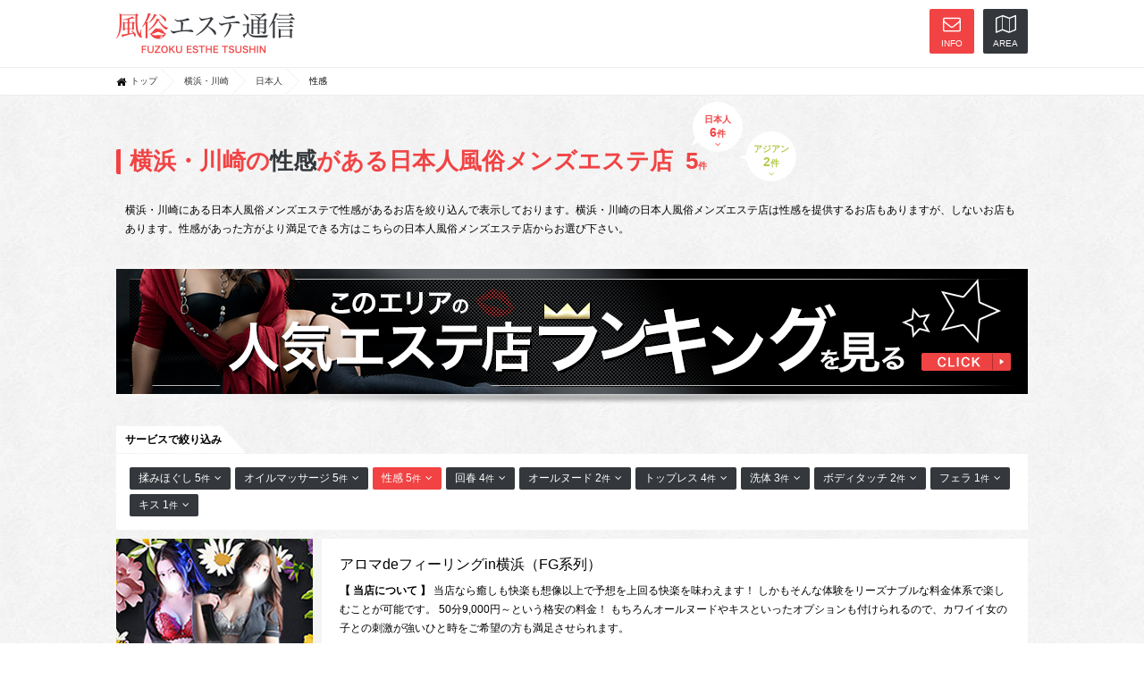

--- FILE ---
content_type: text/html; charset=UTF-8
request_url: https://fuzoku-es.com/search/yokohama-kawasaki/seikan/japanese
body_size: 8471
content:
<!DOCTYPE html>
<html lang="ja" prefix="og: http://ogp.me/ns#">
    <head>
        <meta charset="UTF-8">
        <title>横浜・川崎の性感がある日本人風俗メンズエステ</title>
        <meta name="description" content="横浜・川崎で性感がある日本人風俗メンズエステ店を紹介しております。風俗メンズエステは本格的なリラクゼーションマッサージと合法的な風俗サービスを提供します。グレーなマッサージで失敗したら風俗メンズエステで思いっきりヌキましょう。">
        <meta name="keywords" content="横浜・川崎,性感,日本人,風俗エステ,回春,性感">
        <meta name="viewport" content="width=device-width, initial-scale=1">
        <meta property="og:title" content="横浜・川崎の性感がある日本人風俗メンズエステ">
        <meta property="og:type" content="article">
        <meta property="og:url" content="https://fuzoku-es.com/">
        <meta property="og:image" content="https://fuzoku-es.com//images/img_ogp.png">
        <meta property="og:site_name" content="風俗エステ通信">
        <meta property="og:description" content="横浜・川崎で性感がある日本人風俗メンズエステ店を紹介しております。風俗メンズエステは本格的なリラクゼーションマッサージと合法的な風俗サービスを提供します。グレーなマッサージで失敗したら風俗メンズエステで思いっきりヌキましょう。">
        <!-- <meta property="fb:app_id" content=""> -->
        <meta name="twitter:card" content="summarylargeimage">
        <meta name="twitter:site" content="風俗エステ通信">
        <!-- <meta name="twitter:creator" content=""> -->
        <meta name="twitter:title" content="横浜・川崎の性感がある日本人風俗メンズエステ">
        <meta name="twitter:description" content="横浜・川崎で性感がある日本人風俗メンズエステ店を紹介しております。風俗メンズエステは本格的なリラクゼーションマッサージと合法的な風俗サービスを提供します。グレーなマッサージで失敗したら風俗メンズエステで思いっきりヌキましょう。">
        <meta name="twitter:image:src" content="https://fuzoku-es.com//images/img_ogp.png">
        <link rel="canonical" href="https://fuzoku-es.com/search/yokohama-kawasaki/seikan/japanese" />
                                    <link rel="stylesheet" href="https://fuzoku-es.com//css/style.css">
        <link rel="stylesheet" href="https://maxcdn.bootstrapcdn.com/font-awesome/4.7.0/css/font-awesome.min.css">
        <script src="//ajax.googleapis.com/ajax/libs/jquery/2.2.4/jquery.min.js"></script>
        <script src="https://fuzoku-es.com//js/jquery.lazyload.min.js"></script>
        <script src="https://fuzoku-es.com//js/my_points.js"></script>
        <!--[if lt IE 9]>
        <script src="https://cdnjs.cloudflare.com/ajax/libs/html5shiv/3.7.3/html5shiv.min.js"></script>
        <![endif]-->
        <link rel="shortcut icon" href="https://fuzoku-es.com//images/favicon.ico">
        <link rel="apple-touch-icon" href="https://fuzoku-es.com//images/apple-touch-icon.png">
        <!-- Google Tag Manager -->
        <script>(function(w,d,s,l,i){w[l]=w[l]||[];w[l].push({'gtm.start':
        new Date().getTime(),event:'gtm.js'});var f=d.getElementsByTagName(s)[0],
        j=d.createElement(s),dl=l!='dataLayer'?'&l='+l:'';j.async=true;j.src=
        'https://www.googletagmanager.com/gtm.js?id='+i+dl;f.parentNode.insertBefore(j,f);
        })(window,document,'script','dataLayer','GTM-PMNWZSS');</script>
        <!-- End Google Tag Manager -->
        <script>
            //ウィンドウ横幅の判別
            var windowWidth = $(window).width();
            var windowPc = 1024;
            var windowTblet = 768;
            var windowSp = 480;

            //ウィンドウリサイズ時にリロード
            var timer = false;
            $(window).resize(function(){
                if (timer !== false) {
                    clearTimeout(timer);
                }
                timer = setTimeout(function(){

                    var windowWidthResize = $(window).width();
                    if(windowWidth != windowWidthResize){
                        //リロードする
                        location.reload();
                    }
                }, 500);
            });

            if (windowWidth < windowTblet){
                $(window).load(function(){
                    //検索結果バナー追尾
                    if($(".head_bnr_box_01").length){
                        var targetBnr = $(".head_bnr_box_01");
                        var targetHeight = targetBnr.outerHeight(true);
                        var targetTop = targetBnr.offset().top;
                         
                        $(window).scroll(function(){
                            var scrollTop = $(this).scrollTop();

                            if(scrollTop > targetTop){
                                targetBnr.addClass("head_bnr_box_fixed");
                                targetBnr.parent().css("padding-top","65px");
                            }else{
                                targetBnr.removeClass("head_bnr_box_fixed");
                                targetBnr.parent().css("padding-top","10px");
                            }
                        });
                    }
                    //詳細ページコンテンツ追尾
                    if($(".fixed_box").length){
                        var target = $(".fixed_box");
                        var footer = $(".sp_service")

                        if(target != "" && footer != ""){
                            var targetHeight = target.outerHeight(true);
                            var targetTop = target.offset().top;
                            var footerTop = footer.offset().top - 0;
                         
                            $(window).scroll(function(){
                                var scrollTop = $(this).scrollTop();
                                if(scrollTop > targetTop){
                                     
                                    if(scrollTop + targetHeight > footerTop){
                                        customTopPosition = footerTop - (scrollTop + targetHeight);
                                        target.css({position: "fixed", top:  customTopPosition + "px"});
                                    }else{
                                        target.css({position: "fixed", top: "10px"});
                                    }
                                }else{
                                    target.css({position: "static", top: "auto"});
                                }
                            });
                        }
                    }
                });
            }

            $(document).ready(function(){
                //画像遅延読み込み
                $("img.lazy").lazyload({
                    effect: "fadeIn"
                });
            });
        </script>
    </head>
    <body>
    <!-- Google Tag Manager (noscript) -->
    <noscript><iframe src="https://www.googletagmanager.com/ns.html?id=GTM-PMNWZSS"
    height="0" width="0" style="display:none;visibility:hidden"></iframe></noscript>
    <!-- End Google Tag Manager (noscript) -->
        <!-- star:ヘッダー -->
        <header>
            <div class="inner">
                <!-- star:ロゴ -->
                <h1>
                    <a href="https://fuzoku-es.com/" class="logo">
                        <img src="https://fuzoku-es.com/images/logo.png" alt="横浜・川崎で人気の性感がある日本人風俗メンズエステ" width="200">
                    </a>
                </h1>
                <!-- ロゴ:end -->
                <!-- star:広告バナー(検索結果一覧のみ表示) -->
                                <!-- 広告バナー(検索結果一覧のみ表示):end -->
                <!-- star:ボタンボックス -->
                <ul class="btn_box">
                    <li><a href="https://fuzoku-es.com/contact" class="btn_01 clbg_01 btn_01_m"><i class="fa fa-envelope-o fs_20" aria-hidden="true"></i><br>INFO</a></li>
                    <li><a href="https://fuzoku-es.com/#areanav" class="btn_01 clbg_02 btn_01_m"><i class="fa fa-map-o fs_20" aria-hidden="true"></i><br>AREA</a></li>
                </ul>
                <!-- ボタンボックス:end -->
            </div>
            <!-- star:パンくず -->
            <div class="breadcrumb">
                <div class="inner">
                    <i class="fa fa-home fs_12" aria-hidden="true"></i>
                    <ul xmlns:v="http://rdf.data-vocabulary.org/#">
                        <li typeof="v:Breadcrumb"><a href="https://fuzoku-es.com" rel="v:url" property="v:title">トップ</a></li>
                                               <li typeof="v:Breadcrumb">
                                                            <a href="https://fuzoku-es.com/search/yokohama-kawasaki" rel="v:url" property="v:title">横浜・川崎</a>
                                                    </li>
                                                <li typeof="v:Breadcrumb">
                                                            <a href="https://fuzoku-es.com/search/yokohama-kawasaki/japanese" rel="v:url" property="v:title">日本人</a>
                                                    </li>
                                                <li typeof="v:Breadcrumb">
                                                            <span property="v:title">性感</span>
                                                    </li>
                                            </ul>
                </div>
            </div>
            <!-- パンくず:end -->
        </header>
        <!-- ヘッダー:end -->
        
        <main class="main inner">

    
    <article class="shoplist_contents">
        <!-- star:ヘッダー -->
        <header>
            <h2 class="titlebar_03 clbd_01">横浜・川崎の<span class="cl_02">性感</span>がある日本人風俗メンズエステ店&nbsp;&nbsp;5<span class="small">件</span></h2>
            <a href="https://fuzoku-es.com/search/yokohama-kawasaki/japanese" class="balloon ja">
                &nbsp;&nbsp;日本人&nbsp;&nbsp;<span>6<span>件</span></span><br><i class="fa fa-angle-down" aria-hidden="true"></i>
            </a>
             <a href="https://fuzoku-es.com/search/yokohama-kawasaki/asian" class="balloon asi">
                アジアン<span>2<span>件</span></span><br><i class="fa fa-angle-down" aria-hidden="true"></i>
            </a>
        </header> 
        <!-- ヘッダー:end -->
        <p class="pd_10 mgb_10 sp_nn">
            横浜・川崎にある日本人風俗メンズエステで性感があるお店を絞り込んで表示しております。横浜・川崎の日本人風俗メンズエステ店は性感を提供するお店もありますが、しないお店もあります。性感があった方がより満足できる方はこちらの日本人風俗メンズエステ店からお選び下さい。
        </p>
        <p class="mgb_10 sp_nn">
            <a href="https://fuzoku-es.com/ranking/yokohama-kawasaki">
                <img src="https://fuzoku-es.com/images/lazy.png" data-original="https://fuzoku-es.com/images/bnr_ranking.png" class="lazy hover_ac" width="100%" alt="横浜・川崎の&lt;span class=&quot;cl_02&quot;&gt;性感&lt;/span&gt;がある日本人風俗メンズエステ店人気ランキングはこちらから!!">
                <span class="fs_10 sp_bk txt_center">↑↑&nbsp;人気エステ店ランキングはこちら&nbsp;↑↑</span>
            </a>
        </p>
        <!-- star:絞込 -->
        <div class="sort_box_01 mgb_10">
            <p class="titlebar">サービスで絞り込み</p>
            <a href="https://fuzoku-es.com/ranking/yokohama-kawasaki" class="btn_rank sp_ibk"><i class="fa fa-trophy fs_16" aria-hidden="true"></i>&nbsp;エステ店ランキング&nbsp;&nbsp;<i class="fa fa-angle-right" aria-hidden="true"></i></a>
            <ul>
                                <li>
                    <a href="https://fuzoku-es.com/search/yokohama-kawasaki/momi-hogushi/japanese">
                    揉みほぐし&nbsp;5<span>件</span><i class="fa fa-angle-down" aria-hidden="true"></i>
                    </a>
                    <!--揉みほぐし <a href="https://fuzoku-es.com/search/yokohama-kawasaki/momi-hogushi/japanese">5件</a>-->
                </li>
                                <li>
                    <a href="https://fuzoku-es.com/search/yokohama-kawasaki/oil/japanese">
                    オイルマッサージ&nbsp;5<span>件</span><i class="fa fa-angle-down" aria-hidden="true"></i>
                    </a>
                    <!--オイルマッサージ <a href="https://fuzoku-es.com/search/yokohama-kawasaki/oil/japanese">5件</a>-->
                </li>
                                <li>
                    <a href="https://fuzoku-es.com/search/yokohama-kawasaki/seikan/japanese">
                    性感&nbsp;5<span>件</span><i class="fa fa-angle-down" aria-hidden="true"></i>
                    </a>
                    <!--性感 <a href="https://fuzoku-es.com/search/yokohama-kawasaki/seikan/japanese">5件</a>-->
                </li>
                                <li>
                    <a href="https://fuzoku-es.com/search/yokohama-kawasaki/kaishun/japanese">
                    回春&nbsp;4<span>件</span><i class="fa fa-angle-down" aria-hidden="true"></i>
                    </a>
                    <!--回春 <a href="https://fuzoku-es.com/search/yokohama-kawasaki/kaishun/japanese">4件</a>-->
                </li>
                                <li>
                    <a href="https://fuzoku-es.com/search/yokohama-kawasaki/nude/japanese">
                    オールヌード&nbsp;2<span>件</span><i class="fa fa-angle-down" aria-hidden="true"></i>
                    </a>
                    <!--オールヌード <a href="https://fuzoku-es.com/search/yokohama-kawasaki/nude/japanese">2件</a>-->
                </li>
                                <li>
                    <a href="https://fuzoku-es.com/search/yokohama-kawasaki/topless/japanese">
                    トップレス&nbsp;4<span>件</span><i class="fa fa-angle-down" aria-hidden="true"></i>
                    </a>
                    <!--トップレス <a href="https://fuzoku-es.com/search/yokohama-kawasaki/topless/japanese">4件</a>-->
                </li>
                                <li>
                    <a href="https://fuzoku-es.com/search/yokohama-kawasaki/sentai/japanese">
                    洗体&nbsp;3<span>件</span><i class="fa fa-angle-down" aria-hidden="true"></i>
                    </a>
                    <!--洗体 <a href="https://fuzoku-es.com/search/yokohama-kawasaki/sentai/japanese">3件</a>-->
                </li>
                                <li>
                    <a href="https://fuzoku-es.com/search/yokohama-kawasaki/bodytouch/japanese">
                    ボディタッチ&nbsp;2<span>件</span><i class="fa fa-angle-down" aria-hidden="true"></i>
                    </a>
                    <!--ボディタッチ <a href="https://fuzoku-es.com/search/yokohama-kawasaki/bodytouch/japanese">2件</a>-->
                </li>
                                <li>
                    <a href="https://fuzoku-es.com/search/yokohama-kawasaki/blowjob/japanese">
                    フェラ&nbsp;1<span>件</span><i class="fa fa-angle-down" aria-hidden="true"></i>
                    </a>
                    <!--フェラ <a href="https://fuzoku-es.com/search/yokohama-kawasaki/blowjob/japanese">1件</a>-->
                </li>
                                <li>
                    <a href="https://fuzoku-es.com/search/yokohama-kawasaki/kiss/japanese">
                    キス&nbsp;1<span>件</span><i class="fa fa-angle-down" aria-hidden="true"></i>
                    </a>
                    <!--キス <a href="https://fuzoku-es.com/search/yokohama-kawasaki/kiss/japanese">1件</a>-->
                </li>
                            </ul>
        </div>
        <!-- 絞込:end -->

                <!-- star:店舗情報 -->
        <section class="shop_box">
        
            <!-- ▼▼▼▼ SPサイズで表示 ▼▼▼▼ -->
            <h3 class="sp_bk sp_name">アロマdeフィーリングin横浜（FG系列）</h3>
            <!-- ▲▲▲▲ SPサイズで表示 ▲▲▲▲ -->

            <div class="shop_inner">
                <!-- star:右カラム -->
                <div class="column_01">
                    <h3 class="name sp_nn">アロマdeフィーリングin横浜（FG系列）</h3>

                    <!-- ▼▼▼▼ SPサイズで表示 ▼▼▼▼ -->
                    <div class="sp_bk">
                        <ul class="naty  ja ">
                            <li>日本人エステ</li>
                            <li>アジアンエステ</li>
                        </ul>
                    </div>
                    <!-- ▲▲▲▲ SPサイズで表示 ▲▲▲▲ -->

                    <!-- star:当店について -->
                    <section class="pr">
                        <h4 class="titlebar">【&nbsp;当店について&nbsp;】</h4>
                        <p class="txt">当店なら癒しも快楽も想像以上で予想を上回る快楽を味わえます！ しかもそんな体験をリーズナブルな料金体系で楽しむことが可能です。 50分9,000円～という格安の料金！ もちろんオールヌードやキスといったオプションも付けられるので、カワイイ女の子との刺激が強いひと時をご希望の方も満足させられます。</p>
                    </section>
                    <!-- 当店について:end -->
                    <div class="sp_nn">
                        <!-- star:サービス内容 -->
                        <section class="service">
                            <h4 class="titlebar">【&nbsp;サービス内容&nbsp;】</h4>
                            <p class="txt">女の子とお部屋に入ったら女の子がお洋服をぬがしてくれますので お客様1人でシャワーを浴びて頂きます。マッサージを終えたらお客様に仰向けになって頂き、女の子がトップレスになって鼠径部マッサージになります。ラストはたっぷりローションを使用したハンドサービスでのフィニッシュとなります。</p>
                        </section>
                        <!-- サービス内容:end -->
                                                <!-- star:割引情報 -->
                        <section class="campaign">
                            <h4 class="titlebar">割引情報</h4>
                            <p class="txt">
                                <a href="https://fuzoku-es.com/shop/aromadefeeling" onclick="add_points('area', 'shop', 80, 7)">
                                    １本目3000円割引！！「１本目グランプリ」
                                    <span>【&nbsp;..MORE&nbsp;】</span>
                                </a>
                            </p>
                        </section>
                        <!-- 割引情報:end -->
                        
                        
                                        
                    </div>
                </div>
                <!-- 右カラム:end -->
                <!-- star:左カラム -->
                <div class="column_02">
                    <!-- star:店舗画像 -->
                    <figure>
                        <a href="https://www.aroma-feeling.com/" target="_blank" onclick="add_points('area', 'official', 80, 7)">
                                                            <img src="https://fuzoku-es.com//storage/shop/80/e45cb7e16f7a4d3d9b5820285987bbc0.jpg" width="220" height="180" alt="アロマdeフィーリングin横浜（FG系列）">
                                                    </a>
                    </figure>
                    <!-- 店舗画像:end -->
                    <!-- star:基本情報 -->
                    <div class="box">
                        <p class="site">オフィシャルサイトはこちら↑↑</p>
                        <div class="sp_nn">
                            <ul class="naty  ja ">
                                <li>日本人エステ</li>
                                <li>アジアンエステ</li>
                            </ul>
                        </div>
                        <p class="tel sp_nn">
                            <a href="tel:045-334-8924" onclick="add_points('area', 'tel', 80, 7)">
                                <i class="fa fa-phone-square" aria-hidden="true"></i>
                                <span>&nbsp;045-334-8924</span>
                            </a>
                        </p>
                        <p class="time"><i class="fa fa-clock-o" aria-hidden="true"></i>&nbsp;9：00～24：00</p>
                    </div>
                    <!-- 基本情報:end -->
                </div>
                <!-- 左カラム:end -->
            </div>

            <!-- ▼▼▼▼ SPサイズで表示 ▼▼▼▼ -->
            <div class="column_03 sp_bk">
                                <!-- star:割引情報 -->
                <section class="campaign">
                    <h4 class="titlebar">割引情報</h4>
                    <p class="txt">
                        <a href="https://fuzoku-es.com/shop/aromadefeeling">
                            １本目3000円割引！！「１本目グランプリ」
                            <span>【&nbsp;..MORE&nbsp;】</span>
                        </a>
                    </p>
                </section>
                <!-- 割引情報:end -->
                
                                
                                 
                <a href="tel:045-334-8924" class="btn_03 btn_03_st_01 mgb_10 sp_bk">
                    <i class="fa fa-phone" aria-hidden="true"></i>
                    <span>045-334-8924</span>
                </a>
            </div>
            <!-- ▲▲▲▲ SPサイズで表示 ▲▲▲▲ -->

        </section>
        <!-- 店舗情報:end -->
                <!-- star:店舗情報 -->
        <section class="shop_box">
        
            <!-- ▼▼▼▼ SPサイズで表示 ▼▼▼▼ -->
            <h3 class="sp_bk sp_name">エステdeシンデレラ　横浜</h3>
            <!-- ▲▲▲▲ SPサイズで表示 ▲▲▲▲ -->

            <div class="shop_inner">
                <!-- star:右カラム -->
                <div class="column_01">
                    <h3 class="name sp_nn">エステdeシンデレラ　横浜</h3>

                    <!-- ▼▼▼▼ SPサイズで表示 ▼▼▼▼ -->
                    <div class="sp_bk">
                        <ul class="naty  ja ">
                            <li>日本人エステ</li>
                            <li>アジアンエステ</li>
                        </ul>
                    </div>
                    <!-- ▲▲▲▲ SPサイズで表示 ▲▲▲▲ -->

                    <!-- star:当店について -->
                    <section class="pr">
                        <h4 class="titlebar">【&nbsp;当店について&nbsp;】</h4>
                        <p class="txt">エステdeシンデレラ横浜は女性の美貌×本格オイルマッサージ×S○X以上の快感を業界コスパNo1で愉しめる屈指の風俗エステです。ダブルセラピストでの王様性感エステやオールヌードでの濃厚回春もご堪能ください。</p>
                    </section>
                    <!-- 当店について:end -->
                    <div class="sp_nn">
                        <!-- star:サービス内容 -->
                        <section class="service">
                            <h4 class="titlebar">【&nbsp;サービス内容&nbsp;】</h4>
                            <p class="txt">密着マッサージからリップサービス、Tバック顔面騎乗を織り交ぜたS○X以上に卑猥な内容で全身を包み込むようなスケベな回春を行います。</p>
                        </section>
                        <!-- サービス内容:end -->
                                                <!-- star:割引情報 -->
                        <section class="campaign">
                            <h4 class="titlebar">割引情報</h4>
                            <p class="txt">
                                <a href="https://fuzoku-es.com/shop/yokohama-esthe" onclick="add_points('area', 'shop', 30, 7)">
                                    『性・乱・癒』へのエスコート・・・
                                    <span>【&nbsp;..MORE&nbsp;】</span>
                                </a>
                            </p>
                        </section>
                        <!-- 割引情報:end -->
                        
                                                <!-- star:求人情報 -->
                        <section class="recruit">
                            <h4 class="titlebar">求人情報</h4>
                            <p class="txt">
                                <a href="https://esz.jp/joboo//tokyo/shop/675" target="_blank" onclick="add_points('area', 'recruit', 30, 7)">
                                    50分14.000円＆『78％』の高バック率！受身・粘膜接触・ヘルスサービスが一切ない高品質エステ店です
                                    <span>【&nbsp;..MORE&nbsp;】</span>
                                </a>
                            </p>
                        </section>
                        <!-- 求人情報:end -->
                        
                                        
                    </div>
                </div>
                <!-- 右カラム:end -->
                <!-- star:左カラム -->
                <div class="column_02">
                    <!-- star:店舗画像 -->
                    <figure>
                        <a href="http://www.yokohama-esthe.jp/" target="_blank" onclick="add_points('area', 'official', 30, 7)">
                             
                                <img src="https://fuzoku-es.com/images/lazy.png" data-original="https://fuzoku-es.com//storage/shop/30/6a2bd341eea406e8bc3aed72921ce3d9.gif" class="lazy" width="220" height="180" alt="エステdeシンデレラ　横浜">
                                                    </a>
                    </figure>
                    <!-- 店舗画像:end -->
                    <!-- star:基本情報 -->
                    <div class="box">
                        <p class="site">オフィシャルサイトはこちら↑↑</p>
                        <div class="sp_nn">
                            <ul class="naty  ja ">
                                <li>日本人エステ</li>
                                <li>アジアンエステ</li>
                            </ul>
                        </div>
                        <p class="tel sp_nn">
                            <a href="tel:045-548-9105" onclick="add_points('area', 'tel', 30, 7)">
                                <i class="fa fa-phone-square" aria-hidden="true"></i>
                                <span>&nbsp;045-548-9105</span>
                            </a>
                        </p>
                        <p class="time"><i class="fa fa-clock-o" aria-hidden="true"></i>&nbsp;9:00～翌4:00</p>
                    </div>
                    <!-- 基本情報:end -->
                </div>
                <!-- 左カラム:end -->
            </div>

            <!-- ▼▼▼▼ SPサイズで表示 ▼▼▼▼ -->
            <div class="column_03 sp_bk">
                                <!-- star:割引情報 -->
                <section class="campaign">
                    <h4 class="titlebar">割引情報</h4>
                    <p class="txt">
                        <a href="https://fuzoku-es.com/shop/yokohama-esthe">
                            『性・乱・癒』へのエスコート・・・
                            <span>【&nbsp;..MORE&nbsp;】</span>
                        </a>
                    </p>
                </section>
                <!-- 割引情報:end -->
                
                                <!-- star:求人情報 -->
                <section class="recruit">
                    <h4 class="titlebar">求人情報</h4>
                    <p class="txt">
                        <a href="https://esz.jp/joboo//tokyo/shop/675" target="_blank">
                            50分14.000円＆『78％』の高バック率！受身・粘膜接触・ヘルスサービスが一切ない高品質エステ店です
                            <span>【&nbsp;..MORE&nbsp;】</span>
                        </a>
                    </p>
                </section>
                <!-- 求人情報:end -->
                                
                                 
                <a href="tel:045-548-9105" class="btn_03 btn_03_st_01 mgb_10 sp_bk">
                    <i class="fa fa-phone" aria-hidden="true"></i>
                    <span>045-548-9105</span>
                </a>
            </div>
            <!-- ▲▲▲▲ SPサイズで表示 ▲▲▲▲ -->

        </section>
        <!-- 店舗情報:end -->
                <!-- star:店舗情報 -->
        <section class="shop_box">
        
            <!-- ▼▼▼▼ SPサイズで表示 ▼▼▼▼ -->
            <h3 class="sp_bk sp_name">アロマグランデ品川</h3>
            <!-- ▲▲▲▲ SPサイズで表示 ▲▲▲▲ -->

            <div class="shop_inner">
                <!-- star:右カラム -->
                <div class="column_01">
                    <h3 class="name sp_nn">アロマグランデ品川</h3>

                    <!-- ▼▼▼▼ SPサイズで表示 ▼▼▼▼ -->
                    <div class="sp_bk">
                        <ul class="naty  ja ">
                            <li>日本人エステ</li>
                            <li>アジアンエステ</li>
                        </ul>
                    </div>
                    <!-- ▲▲▲▲ SPサイズで表示 ▲▲▲▲ -->

                    <!-- star:当店について -->
                    <section class="pr">
                        <h4 class="titlebar">【&nbsp;当店について&nbsp;】</h4>
                        <p class="txt">私たち、アロマグランデが目指すのは、究極のアロママッサージサービスです。かつての貴族のような特別な階級の男性しか許されなかった特別な時間を、 多くのお客さまに体感していただきたい。それが私たちの願いです。 </p>
                    </section>
                    <!-- 当店について:end -->
                    <div class="sp_nn">
                        <!-- star:サービス内容 -->
                        <section class="service">
                            <h4 class="titlebar">【&nbsp;サービス内容&nbsp;】</h4>
                            <p class="txt">日頃の疲れを癒やす上質なアロマトリートメントを全身に施していきます。一般のエステ店にも負けない手技で癒しの時間をお楽しみ頂いた後は、淫靡なセラピストの回春性感タイムです。ただただ身を委ね、他にない興奮と癒しの連続を体感してみて下さい。</p>
                        </section>
                        <!-- サービス内容:end -->
                                                <!-- star:割引情報 -->
                        <section class="campaign">
                            <h4 class="titlebar">割引情報</h4>
                            <p class="txt">
                                <a href="https://fuzoku-es.com/shop/aromagrande-s" onclick="add_points('area', 'shop', 35, 7)">
                                    お遊び頂きやすい様に各種イベントプランをご用意しました。
                                    <span>【&nbsp;..MORE&nbsp;】</span>
                                </a>
                            </p>
                        </section>
                        <!-- 割引情報:end -->
                        
                                                <!-- star:求人情報 -->
                        <section class="recruit">
                            <h4 class="titlebar">求人情報</h4>
                            <p class="txt">
                                <a href="https://esz.jp/joboo//tokyo/shop/579" target="_blank" onclick="add_points('area', 'recruit', 35, 7)">
                                    ~アロマグランデ品川店~
                                    <span>【&nbsp;..MORE&nbsp;】</span>
                                </a>
                            </p>
                        </section>
                        <!-- 求人情報:end -->
                        
                                        
                    </div>
                </div>
                <!-- 右カラム:end -->
                <!-- star:左カラム -->
                <div class="column_02">
                    <!-- star:店舗画像 -->
                    <figure>
                        <a href="http://shinagawa.aromagrande.com/" target="_blank" onclick="add_points('area', 'official', 35, 7)">
                             
                                <img src="https://fuzoku-es.com/images/lazy.png" data-original="https://fuzoku-es.com//storage/shop/35/f2ef111829c2e256b772769fef94b57f.jpg" class="lazy" width="220" height="180" alt="アロマグランデ品川">
                                                    </a>
                    </figure>
                    <!-- 店舗画像:end -->
                    <!-- star:基本情報 -->
                    <div class="box">
                        <p class="site">オフィシャルサイトはこちら↑↑</p>
                        <div class="sp_nn">
                            <ul class="naty  ja ">
                                <li>日本人エステ</li>
                                <li>アジアンエステ</li>
                            </ul>
                        </div>
                        <p class="tel sp_nn">
                            <a href="tel:03-3280-3344" onclick="add_points('area', 'tel', 35, 7)">
                                <i class="fa fa-phone-square" aria-hidden="true"></i>
                                <span>&nbsp;03-3280-3344</span>
                            </a>
                        </p>
                        <p class="time"><i class="fa fa-clock-o" aria-hidden="true"></i>&nbsp;9：00～翌朝5：00</p>
                    </div>
                    <!-- 基本情報:end -->
                </div>
                <!-- 左カラム:end -->
            </div>

            <!-- ▼▼▼▼ SPサイズで表示 ▼▼▼▼ -->
            <div class="column_03 sp_bk">
                                <!-- star:割引情報 -->
                <section class="campaign">
                    <h4 class="titlebar">割引情報</h4>
                    <p class="txt">
                        <a href="https://fuzoku-es.com/shop/aromagrande-s">
                            お遊び頂きやすい様に各種イベントプランをご用意しました。
                            <span>【&nbsp;..MORE&nbsp;】</span>
                        </a>
                    </p>
                </section>
                <!-- 割引情報:end -->
                
                                <!-- star:求人情報 -->
                <section class="recruit">
                    <h4 class="titlebar">求人情報</h4>
                    <p class="txt">
                        <a href="https://esz.jp/joboo//tokyo/shop/579" target="_blank">
                            ~アロマグランデ品川店~
                            <span>【&nbsp;..MORE&nbsp;】</span>
                        </a>
                    </p>
                </section>
                <!-- 求人情報:end -->
                                
                                 
                <a href="tel:03-3280-3344" class="btn_03 btn_03_st_01 mgb_10 sp_bk">
                    <i class="fa fa-phone" aria-hidden="true"></i>
                    <span>03-3280-3344</span>
                </a>
            </div>
            <!-- ▲▲▲▲ SPサイズで表示 ▲▲▲▲ -->

        </section>
        <!-- 店舗情報:end -->
                <!-- star:店舗情報 -->
        <section class="shop_box">
        
            <!-- ▼▼▼▼ SPサイズで表示 ▼▼▼▼ -->
            <h3 class="sp_bk sp_name">極楽ばなな横浜店</h3>
            <!-- ▲▲▲▲ SPサイズで表示 ▲▲▲▲ -->

            <div class="shop_inner">
                <!-- star:右カラム -->
                <div class="column_01">
                    <h3 class="name sp_nn">極楽ばなな横浜店</h3>

                    <!-- ▼▼▼▼ SPサイズで表示 ▼▼▼▼ -->
                    <div class="sp_bk">
                        <ul class="naty  ja ">
                            <li>日本人エステ</li>
                            <li>アジアンエステ</li>
                        </ul>
                    </div>
                    <!-- ▲▲▲▲ SPサイズで表示 ▲▲▲▲ -->

                    <!-- star:当店について -->
                    <section class="pr">
                        <h4 class="titlebar">【&nbsp;当店について&nbsp;】</h4>
                        <p class="txt">『普段の2倍の勃起力と射精体験』 トップレス＆Tバック姿の女性が密着して行う、オイルたっぷり性感マッサージ専門店。睾丸や前立腺といった回春マッサージもあり。血流改善や精力増強は、疲れた現代人の心と体をリセットし、男の活力を回復させます。</p>
                    </section>
                    <!-- 当店について:end -->
                    <div class="sp_nn">
                        <!-- star:サービス内容 -->
                        <section class="service">
                            <h4 class="titlebar">【&nbsp;サービス内容&nbsp;】</h4>
                            <p class="txt">『普段の2倍の勃起力と射精体験』 トップレス＆Tバック姿の女性が密着して行う、オイルたっぷり性感マッサージ専門店。睾丸や前立腺といった回春マッサージもあり。血流改善や精力増強は、疲れた現代人の心と体をリセットし、男の活力を回復させます。</p>
                        </section>
                        <!-- サービス内容:end -->
                        
                        
                                        
                    </div>
                </div>
                <!-- 右カラム:end -->
                <!-- star:左カラム -->
                <div class="column_02">
                    <!-- star:店舗画像 -->
                    <figure>
                        <a href="https://yokohama.gokuraku-banana.com/top.php" target="_blank" onclick="add_points('area', 'official', 84, 7)">
                             
                                <img src="https://fuzoku-es.com/images/lazy.png" data-original="https://fuzoku-es.com//storage/shop/84/c4df007cff578a44d25b2cbe02242fe3.jpg" class="lazy" width="220" height="180" alt="極楽ばなな横浜店">
                                                    </a>
                    </figure>
                    <!-- 店舗画像:end -->
                    <!-- star:基本情報 -->
                    <div class="box">
                        <p class="site">オフィシャルサイトはこちら↑↑</p>
                        <div class="sp_nn">
                            <ul class="naty  ja ">
                                <li>日本人エステ</li>
                                <li>アジアンエステ</li>
                            </ul>
                        </div>
                        <p class="tel sp_nn">
                            <a href="tel:045-211-4261" onclick="add_points('area', 'tel', 84, 7)">
                                <i class="fa fa-phone-square" aria-hidden="true"></i>
                                <span>&nbsp;045-211-4261</span>
                            </a>
                        </p>
                        <p class="time"><i class="fa fa-clock-o" aria-hidden="true"></i>&nbsp;10時～翌5時</p>
                    </div>
                    <!-- 基本情報:end -->
                </div>
                <!-- 左カラム:end -->
            </div>

            <!-- ▼▼▼▼ SPサイズで表示 ▼▼▼▼ -->
            <div class="column_03 sp_bk">
                
                                
                                 
                <a href="tel:045-211-4261" class="btn_03 btn_03_st_01 mgb_10 sp_bk">
                    <i class="fa fa-phone" aria-hidden="true"></i>
                    <span>045-211-4261</span>
                </a>
            </div>
            <!-- ▲▲▲▲ SPサイズで表示 ▲▲▲▲ -->

        </section>
        <!-- 店舗情報:end -->
                <!-- star:店舗情報 -->
        <section class="shop_box">
        
            <!-- ▼▼▼▼ SPサイズで表示 ▼▼▼▼ -->
            <h3 class="sp_bk sp_name">キスからはじまるメンズエステ「ひめあね」</h3>
            <!-- ▲▲▲▲ SPサイズで表示 ▲▲▲▲ -->

            <div class="shop_inner">
                <!-- star:右カラム -->
                <div class="column_01">
                    <h3 class="name sp_nn">キスからはじまるメンズエステ「ひめあね」</h3>

                    <!-- ▼▼▼▼ SPサイズで表示 ▼▼▼▼ -->
                    <div class="sp_bk">
                        <ul class="naty  ja ">
                            <li>日本人エステ</li>
                            <li>アジアンエステ</li>
                        </ul>
                    </div>
                    <!-- ▲▲▲▲ SPサイズで表示 ▲▲▲▲ -->

                    <!-- star:当店について -->
                    <section class="pr">
                        <h4 class="titlebar">【&nbsp;当店について&nbsp;】</h4>
                        <p class="txt">横浜発キスからはじまるメンズエステ、ハンドサービスが中心の派遣型風俗エステ店です。セラピスト一人一人がご来店していただいたお客様に、必ずご満足して頂けるよう日々技術を高めております。</p>
                    </section>
                    <!-- 当店について:end -->
                    <div class="sp_nn">
                        <!-- star:サービス内容 -->
                        <section class="service">
                            <h4 class="titlebar">【&nbsp;サービス内容&nbsp;】</h4>
                            <p class="txt">現代のストレスフルな社会から一歩飛び出した時に、やはり最後は女性に癒してもらうのが一番です。 当店では、お客様のお身体を芯から解し、加えてメンズエステ 横浜独自のオイルマッサージに風俗、回春マッサージ、女性たちのやさしさが合わさる至極の手技で心の芯もほぐし、最上級の癒しの空間をご提供致しております</p>
                        </section>
                        <!-- サービス内容:end -->
                        
                        
                                        
                    </div>
                </div>
                <!-- 右カラム:end -->
                <!-- star:左カラム -->
                <div class="column_02">
                    <!-- star:店舗画像 -->
                    <figure>
                        <a href="https://himeane.com/" target="_blank" onclick="add_points('area', 'official', 85, 7)">
                             
                                <img src="https://fuzoku-es.com/images/lazy.png" data-original="https://fuzoku-es.com//storage/shop/85/79737955e62f0778ff7d61fb27298ec2.jpg" class="lazy" width="220" height="180" alt="キスからはじまるメンズエステ「ひめあね」">
                                                    </a>
                    </figure>
                    <!-- 店舗画像:end -->
                    <!-- star:基本情報 -->
                    <div class="box">
                        <p class="site">オフィシャルサイトはこちら↑↑</p>
                        <div class="sp_nn">
                            <ul class="naty  ja ">
                                <li>日本人エステ</li>
                                <li>アジアンエステ</li>
                            </ul>
                        </div>
                        <p class="tel sp_nn">
                            <a href="tel:080-1546-7343" onclick="add_points('area', 'tel', 85, 7)">
                                <i class="fa fa-phone-square" aria-hidden="true"></i>
                                <span>&nbsp;080-1546-7343</span>
                            </a>
                        </p>
                        <p class="time"><i class="fa fa-clock-o" aria-hidden="true"></i>&nbsp;13:00-25:00</p>
                    </div>
                    <!-- 基本情報:end -->
                </div>
                <!-- 左カラム:end -->
            </div>

            <!-- ▼▼▼▼ SPサイズで表示 ▼▼▼▼ -->
            <div class="column_03 sp_bk">
                
                                
                                 
                <a href="tel:080-1546-7343" class="btn_03 btn_03_st_01 mgb_10 sp_bk">
                    <i class="fa fa-phone" aria-hidden="true"></i>
                    <span>080-1546-7343</span>
                </a>
            </div>
            <!-- ▲▲▲▲ SPサイズで表示 ▲▲▲▲ -->

        </section>
        <!-- 店舗情報:end -->
                <p class="pd_10 mgb_10">性的興奮を煽ってこその性感です。性感帯のツボを押すのが性感のイメージがありますが、男性の性感帯は「乳首」か「股間」に集中しております。物理的な攻撃もそうですが男性は雰囲気や声などの脳に対する攻撃が一番性的興奮を煽ります。パウダーを体にかけフェザータッチでゾクゾクと感じさせたり女性の唇で全身を優しく愛撫してゾクゾクと感じさせる事で性感が高まります。勃起をしない場合もありますが確実に性的興奮が高まってそれからのサービスが効果的になるようです。</p>
        <p class="mgb_20">
            <a href="http://esz.jp/tokyo/area/as/all/35" target="_blank">
                <img src="https://fuzoku-es.com/images/lazy.png" data-original="https://fuzoku-es.com/images/bnr_rs.png" class="lazy hover_ac" width="100%" alt="お探しのエリアの風俗エステ店の情報が満載!!リラックススタイル">
            </a>
        </p>
        <p class="pd_10 mgb_10 sp_bk">
            横浜・川崎にある日本人風俗メンズエステで性感があるお店を絞り込んで表示しております。横浜・川崎の日本人風俗メンズエステ店は性感を提供するお店もありますが、しないお店もあります。性感があった方がより満足できる方はこちらの日本人風俗メンズエステ店からお選び下さい。
        </p>
    </article>
</main>
<script type="text/javascript">
 setInterval("count_down()",1000);
function count_down(){
    var zan_byo = parseInt($(".zan_byo").val());
    $('.h_zan').html( parseInt(zan_byo/3600) );
    $('.m_zan').html( parseInt((zan_byo%3600)/60));
    $('.s_zan').html( zan_byo%60 );
    if (zan_byo >0)
    $(".zan_byo").val(zan_byo-1);
}
</script>

        <!-- star:フッター -->
        <footer>
            <div class="inner">
                <!-- star:ロゴ -->
                <a href="https://fuzoku-es.com/" class="logo"><img src="https://fuzoku-es.com/images/lazy.png" data-original="https://fuzoku-es.com/images/logo.png" class="lazy" alt="風俗エステ通信" width="200"></a>
                <!-- ロゴ:end -->
                <!-- star:ボタンボックス -->
                <ul class="btn_box">
                    <li><a href="https://fuzoku-es.com/terms" class="link_actn_01">ご利用規約</a></li>
                    <li><a href="https://fuzoku-es.com/contact" class="link_actn_01">お問い合わせ</a></li>
                </ul>
                <!-- ボタンボックス:end -->
                <!-- star:PAGETOPボタン -->
                <p class="pagetop"><a href="#header" class="btn_01 clbg_02 btn_01_s"><i class="fa fa-angle-up fs_22" aria-hidden="true"></i></a></p>
                <!-- PAGETOPボタン:end -->
                <!-- star:コピーライト -->
                <small>
                    ©&nbsp;
                    <script type="text/javascript">
                        $y = 2017;
                        $ny = new Date().getFullYear();
                        document.write($ny > $y ? $y + '-' + $ny : $y);
                    </script>&nbsp;
                    <a href="https://fuzoku-es.com/" class="link_actn_01">風俗エステ通信</a>
                </small>
                <!-- コピーライト:end -->
            </div>
        </footer>
        <!-- フッター:end -->
        <script>
        $(document).ready(function(){

            //絞込メニューボタンへclass名付与
            var url = window.location.href.split("/");
            var url = url[url.length-2];

            $(".sort_box_01 ul a").each(function(){
                var href = $(this).attr('href').split("/");
                var href = href[href.length-2];

                if (href == url){
                    $(this).addClass("active");
                    return false;
                }
            });
            
            //ページトップ
            var topbtnEle = $(".pagetop");    
            topbtnEle.hide();

            $(window).scroll(function () {
                if ($(this).scrollTop() > 100) {
                    topbtnEle.fadeIn();
                } else {
                    topbtnEle.fadeOut();
                }
            });
            topbtnEle.click(function () {
                $("body,html").animate({
                    scrollTop: 0
                }, 500);
                return false;
            });
        });
        </script>
    </body>
</html>


--- FILE ---
content_type: text/css
request_url: https://fuzoku-es.com//css/style.css
body_size: 6056
content:
a,ins{text-decoration:none}article,aside,details,figcaption,figure,footer,header,hgroup,hr,main,menu,nav,section{display:block}a,hr{padding:0}body>footer .inner .logo:hover,body>header .logo:hover{opacity:.5}abbr,address,article,aside,audio,b,blockquote,body,canvas,caption,cite,code,dd,del,details,dfn,div,dl,dt,em,fieldset,figcaption,figure,footer,form,h1,h2,h3,h4,h5,h6,header,hgroup,html,i,iframe,img,ins,kbd,label,legend,li,mark,menu,nav,object,ol,p,pre,q,samp,section,small,span,strong,sub,summary,sup,table,tbody,td,tfoot,th,thead,time,tr,ul,var,video{margin:0;padding:0;border:0;outline:0;font-size:100%;vertical-align:baseline;background:0 0}ins,mark{background-color:#FFF;color:#000}body{font-size:12px;line-height:1.8;-webkit-text-size-adjust:100%;min-width:320px;background:url(../images/bg_body.jpg);font-family:-apple-system,BlinkMacSystemFont,"Helvetica Neue","Segoe UI","Hiragino Kaku Gothic ProN","Yu Gothic",sans-serif}h1,h2,h3,h4,h5,h6,strong,th{font-weight:400}ol,ul{list-style:none}blockquote,q{quotes:none}blockquote:after,blockquote:before,q:after,q:before{content:"";content:none}a{margin:0;font-size:100%;vertical-align:baseline;background:0 0}.shop_box .coupon .coupon_inner .price .before,del{text-decoration:line-through}mark{font-style:italic;font-weight:700}abbr[title],dfn[title]{border-bottom:1px dotted;cursor:help}table{border-collapse:collapse;border-spacing:0}hr{height:1px;border:0;border-top:1px solid #CCC;margin:1em 0}img{vertical-align:top}.table_01 th,input,select{vertical-align:middle}button{border:none;cursor:pointer}html{font-size:62.5%}body a,body a:hover{color:#34373B}body>header{background:#FFF}body>header>.inner{padding:10px 0;display:-webkit-box;display:-ms-flexbox;display:flex;-webkit-box-pack:justify;-ms-flex-pack:justify;justify-content:space-between}body>header .logo{-webkit-transition:.3s;transition:.3s}body>header .btn_box{width:110px;display:-webkit-box;display:-ms-flexbox;display:flex;-webkit-box-pack:justify;-ms-flex-pack:justify;justify-content:space-between}body>header .breadcrumb{border-top:1px solid #EEE;border-bottom:1px solid #EEE;box-sizing:border-box}body>header .breadcrumb>div:after{height:0;display:block;content:"";clear:both}body>header .breadcrumb>div i{margin-right:5px;padding-top:10px;float:left}body>header .breadcrumb ul{display:-webkit-box;display:-ms-flexbox;display:flex;float:left}body>header .breadcrumb ul li{height:30px;line-height:30px;font-size:10px;font-size:1rem}:root body>header .breadcrumb ul li,body>header .breadcrumb ul li:not(:target){line-height:30px\9}body>header .breadcrumb ul li a{margin-right:30px;position:relative;display:block;-webkit-transition:.3s ease-out;transition:.3s ease-out}body>header .breadcrumb ul li a:after,body>header .breadcrumb ul li a:before{width:0;border-top:15px solid transparent;border-bottom:15px solid transparent;border-right:0 solid transparent;position:absolute;top:0;height:0;content:""}body>header .breadcrumb ul li a:after{border-left:15px solid #FFF;right:-18px}body>header .breadcrumb ul li a:before{border-left:15px solid #EEE;right:-19px}body>header .breadcrumb ul li a:hover{color:#F14344}.main{padding:30px 0}body>footer{padding-top:30px;border-top:1px solid #FFF;text-align:center}body>footer .inner{position:relative}body>footer .inner .logo{margin-bottom:10px;display:inline-block;-webkit-transition:.3s;transition:.3s}body>footer .inner .btn_box{position:absolute;top:35px;right:0;width:150px;display:-webkit-box;display:-ms-flexbox;display:flex;-webkit-box-pack:justify;-ms-flex-pack:justify;justify-content:space-between}body>footer .inner .pagetop{position:fixed;bottom:60px;right:30px}body>footer .inner small{display:block;font-size:10px;font-size:1rem}.index_contents{background:url(../images/bg_index_vis.jpg) 50% 50% no-repeat #000;background-size:cover}.index_area_box{margin-bottom:50px}.index_area_box:after{height:0;display:block;content:"";clear:both}.index_area_box li{margin:0 5px 5px 0;float:left}.index_area_box li a{padding:2px 10px;border-radius:2px;background:#34373B;display:block;text-align:left;color:#FFF;-webkit-transition:.3s ease-out;transition:.3s ease-out;font-size:16px;font-size:1.6rem}.index_area_box li a span{margin-left:2px;font-size:10px;font-size:1rem}.index_area_box li a i{display:none}.index_area_box li a:hover{background:#FFF;color:#34373B}.shoplist_contents{padding-top:30px}.shoplist_contents header{margin-bottom:10px;display:inline-block;position:relative}.shoplist_contents header .balloon{height:56px;width:56px;padding-top:14px;border-radius:50%;box-sizing:border-box;background:#FFF;display:block;text-align:center;position:absolute;z-index:10;font-size:10px;font-size:1rem;line-height:1.2;font-weight:700}.shoplist_contents header .balloon>span{display:inline-block;font-size:14px;font-size:1.4rem}.shoplist_contents header .balloon>span span{font-size:10px;font-size:1rem}.shoplist_contents header .balloon:before{width:0;height:0;border:3px solid transparent;border-right:10px solid #FFF;content:"";position:absolute;z-index:2}.shoplist_contents header .ja{color:#F14344;position:absolute;top:-53px;right:-40px;-webkit-transition:.3s ease-out;transition:.3s ease-out}.shoplist_contents header .ja:before{top:44px;left:-6px;-webkit-transform:rotate(-45deg);transform:rotate(-45deg)}.shoplist_contents header .ja:hover{background:#F14344;color:#FFF}.shoplist_contents header .ja:hover:before{border-right:10px solid #F14344}.shoplist_contents header .asi{color:#B4CA4E;position:absolute;top:-20px;right:-100px;-webkit-transition:.3s ease-out;transition:.3s ease-out}.shoplist_contents header .asi:before{top:26px;left:-12px}.shoplist_contents header .asi:hover{background:#B4CA4E;color:#FFF}.shoplist_contents header .asi:hover:before{border-right:10px solid #B4CA4E}.shop_box{margin-bottom:10px}.shop_box .shop_inner{display:-webkit-box;display:-ms-flexbox;display:flex;-webkit-box-orient:horizontal;-webkit-box-direction:reverse;-ms-flex-direction:row-reverse;flex-direction:row-reverse}.shop_box .column_01{padding:15px 20px 20px;background:#FFF;box-sizing:border-box;-webkit-box-flex:1;-ms-flex:1;flex:1}.shop_box .name{margin-bottom:5px;font-size:16px;font-size:1.6rem}.shop_box .name .rank{margin-right:8px;color:#F14344;font-weight:700;font-size:20px;font-size:2rem}.shop_box .pr,.shop_box .service{margin-bottom:10px;padding-bottom:10px;border-bottom:1px solid #F4F4F4}.shop_box .campaign .titlebar:before,.shop_box .recruit .titlebar:before{border-style:solid;border-width:12px 12px 0 0;left:100%;content:" "}.shop_box .pr .titlebar,.shop_box .service .titlebar{display:inline;font-weight:700}.shop_box .pr .txt,.shop_box .service .txt{display:inline}.shop_box .campaign{margin-bottom:10px;background:#FCFCFC;display:-webkit-box;display:-ms-flexbox;display:flex;-webkit-box-pack:justify;-ms-flex-pack:justify;justify-content:space-between}.shop_box .campaign .titlebar{width:90px;height:30px;margin-right:10px;padding:10px 0 0 12px;box-sizing:border-box;background:#F14344;box-shadow:12px 0 0 0 #F14344,0 12px 0 0 #F14344,1px 15px 4px -3px rgba(0,0,0,.2);color:#FFF;text-align:center;font-size:12px;font-size:1.2rem;position:relative}.shop_box .campaign .titlebar:before{width:0;height:0;border-color:#C12E2E transparent transparent;position:absolute;top:100%}.shop_box .campaign .txt{height:40px;line-height:40px;padding:0 15px;-webkit-box-flex:1;-ms-flex:1;flex:1;text-overflow:ellipsis;overflow:hidden;font-size:14px;font-size:1.4rem}.shop_box .campaign .txt:not(:target),:root .shop_box .campaign .txt{line-height:40px\9}.shop_box .campaign .txt a{display:block;position:relative;-webkit-transition:.3s;transition:.3s}.shop_box .campaign .txt a span{padding:0 10px;background:#FFF;display:inline-block;position:absolute;top:0;right:0;font-size:10px;font-size:1rem;font-weight:700;color:#F14344}.shop_box .campaign .txt a:hover{color:#F14344}.shop_box .recruit{margin-bottom:10px;background:#FCFCFC;display:-webkit-box;display:-ms-flexbox;display:flex;-webkit-box-pack:justify;-ms-flex-pack:justify;justify-content:space-between}.shop_box .recruit .titlebar{width:90px;height:30px;margin-right:10px;padding:10px 0 0 12px;box-sizing:border-box;background:#F0CD57;box-shadow:12px 0 0 0 #F0CD57,0 12px 0 0 #F0CD57,1px 15px 4px -3px rgba(0,0,0,.2);color:#FFF;text-align:center;font-size:12px;font-size:1.2rem;position:relative}.shop_box .recruit .titlebar:before{width:0;height:0;border-color:#C7A840 transparent transparent;position:absolute;top:100%}.shop_box .recruit .txt{height:40px;line-height:40px;padding:0 15px;-webkit-box-flex:1;-ms-flex:1;flex:1;text-overflow:ellipsis;overflow:hidden;font-size:14px;font-size:1.4rem}.shop_box .recruit .txt:not(:target),:root .shop_box .recruit .txt{line-height:40px\9}.shop_box .recruit .txt a{display:block;position:relative;-webkit-transition:.3s;transition:.3s}.shop_box .recruit .txt a span{padding:0 10px;background:#FFF;display:inline-block;position:absolute;top:0;right:0;font-size:10px;font-size:1rem;font-weight:700;color:#F0CD57}.shop_box .recruit .txt a:hover{color:#F0CD57}.shop_box .coupon{padding:10px;border-right:5px dotted #FFF;border-left:5px dotted #FFF;background:url(../images/bg_coupon.jpg);position:relative;text-align:center;font-weight:700}.shop_box .coupon .coupon_inner{padding-top:20px;border:1px solid #FFF;position:relative}.shop_box .coupon .coupon_inner .header{width:65%;margin:0 auto 15px;height:30px;line-height:30px;border:2px solid #FFF;display:-webkit-box;display:-ms-flexbox;display:flex;-webkit-box-pack:center;-ms-flex-pack:center;justify-content:center}.shop_box .coupon .coupon_inner .header:not(:target),:root .shop_box .coupon .coupon_inner .header{line-height:30px\9}.shop_box .coupon .coupon_inner .header .title{width:calc(100% / 2);color:#FFF;font-size:18px;font-size:1.8rem}.shop_box .coupon .coupon_inner .header .limit{width:calc(100% / 2);background:#FFF;font-size:16px;font-size:1.6rem;color:#E50C0C}.shop_box .coupon .coupon_inner .header .limit .txt{color:#000;font-size:12px;font-size:1.2rem}.shop_box .coupon .coupon_inner .number{width:150px;height:160px;margin-bottom:10px;padding:30px 50px 0 0;background:url(../images/vis_coupon_number.png) no-repeat;box-sizing:border-box;color:red;text-shadow:0 2px 0 #FFF,2px 0 0 #FFF,0 -2px 0 #FFF,-2px 0 0 #FFF,-2px -2px 0 #FFF,2px -2px 0 #FFF,-2px 2px 0 #FFF,2px 2px 0 #FFF;font-size:18px;font-size:1.8rem;line-height:1.2;text-align:right;position:absolute;top:-10px;right:-10px;-webkit-transform:rotate(10deg);transform:rotate(10deg)}.shop_box .coupon .coupon_inner .number span{font-size:36px;font-size:3.6rem}.shop_box .coupon .coupon_inner .price{margin-bottom:10px;font-size:16px;font-size:1.6rem;color:#FFF}.shop_box .coupon .coupon_inner .price .after{color:#FCFF00;font-size:20px;font-size:2rem}.shop_box .coupon .coupon_inner>.txt{width:65%;margin:0 auto 15px;color:#FFF;text-align:left}.shop_box .coupon:after,.shop_box .coupon:before{width:210px;height:100px;content:"";position:absolute;display:block;z-index:10}.shop_box .coupon:before{background:url(../images/vis_coupon_top.png);top:0;left:0}.shop_box .coupon:after{background:url(../images/vis_coupon_bottom.png);bottom:0;right:0}.shop_box .txt_atn{margin-bottom:40px;padding-top:30px;display:block;color:#F14344;font-size:14px;font-size:1.4rem;text-align:center}.shop_box .txt_atn span{margin:0 10px;background:-webkit-linear-gradient(transparent 70%,#F8DE87 0);background:linear-gradient(transparent 70%,#F8DE87 0);display:inline-block;font-weight:700;font-size:18px;font-size:1.8rem}.shop_box .gly_box{border-top:1px solid #F4F4F4;border-bottom:1px solid #F4F4F4;display:-webkit-box;display:-ms-flexbox;display:flex}.shop_box .gly_box figure:nth-of-type(1){padding:20px 20px 20px 0;border-right:1px solid #F4F4F4}.shop_box .gly_box figure:nth-of-type(2){padding:20px;border-right:1px solid #F4F4F4}.shop_box .gly_box figure:nth-of-type(3){padding:20px 0 20px 20px}.shop_box .column_02{width:230px;background:#FFF;position:relative}.shop_box .column_02 .vis_rank{position:absolute;top:-25px;right:-7px;z-index:10}.shop_box .column_02 figure{width:220px;height:180px;border-right:10px solid #F4F4F4;border-bottom:10px solid #F4F4F4;overflow:hidden}.shop_box .column_02 figure a img{-webkit-transition:.3s ease-out;transition:.3s ease-out}.shop_box .column_02 figure a:hover img{-webkit-transform:scale(.95) rotate(-10deg);transform:scale(.95) rotate(-10deg)}.shop_box .box{padding:15px 10px}.shop_box .box .site{margin-bottom:10px;height:20px;line-height:20px;border-radius:2px;background:#F4F4F4;text-align:center;font-size:10px;font-size:1rem}.shop_box .box .site:not(:target),:root .shop_box .box .site{line-height:20px\9}.shop_box .area{margin-bottom:10px;padding:0 10px}.shop_box .area .titlebar{color:#CCC}.shop_box .iframe{padding:0 10px;text-align:center}.shop_box .iframe iframe{width:225px;height:500px}.shop_box .iframe img{max-width:100%;height:auto}.shop_box .naty{margin-bottom:3px;background:#DFDFDF;display:-webkit-box;display:-ms-flexbox;display:flex;font-size:10px;font-size:1rem;text-align:center;color:#FFF}.sort_box_01 .btn_rank,.sort_box_01 .titlebar{display:inline-block;font-weight:700;box-sizing:border-box}.shop_box .naty li:first-child{width:105px;height:16px;line-height:16px;border-radius:2px 0 0 2px}.shop_box .naty li:first-child:not(:target),:root .shop_box .naty li:first-child{line-height:16px\9}.shop_box .naty li:last-child{width:105px;height:16px;line-height:16px;border-radius:0 2px 2px 0}.shop_box .naty li:last-child:not(:target),:root .shop_box .naty li:last-child{line-height:16px\9}.shop_box .naty.ja li:first-child{background:#F14344}.shop_box .naty.asi li:last-child{background:#B4CA4E}.shop_box .tel,.shop_box .time{padding-left:35px;font-size:16px;font-size:1.6rem}.shop_box .tel i,.shop_box .time i{padding-top:4px;float:left}.fancybox-opened .fancybox-skin{box-shadow:2px 2px 30px rgba(0,0,0,.2)!important}.fancybox-nav span{visibility:inherit!important}.fancybox-next span{text-align:right;right:-12px!important}.fancybox-next span:after{font-family:FontAwesome;content:"\f105";font-size:26px;font-size:2.6rem}.fancybox-prev span{text-align:left;left:-13px!important}.fancybox-prev span:after{font-family:FontAwesome;content:"\f104";font-size:26px;font-size:2.6rem}.mgb_5{margin-bottom:5px}.mgb_10,.titlebar_01{margin-bottom:10px}.mgb_15{margin-bottom:15px}.mgb_20{margin-bottom:20px}.mgb_25{margin-bottom:25px}.mgb_30{margin-bottom:30px}.mgb_35{margin-bottom:35px}.mgb_40{margin-bottom:40px}.mgb_45{margin-bottom:45px}.mgb_50{margin-bottom:50px}.mgb_55{margin-bottom:55px}.mgb_60{margin-bottom:60px}.mgb_65{margin-bottom:65px}.mgb_70{margin-bottom:70px}.mgb_75{margin-bottom:75px}.mgb_80{margin-bottom:80px}.mgb_85{margin-bottom:85px}.mgb_90{margin-bottom:90px}.mgb_95{margin-bottom:95px}.mgb_100{margin-bottom:100px}.fs_10{font-size:10px!important;font-size:1rem!important}.fs_12{font-size:12px!important;font-size:1.2rem!important}.fs_14{font-size:14px!important;font-size:1.4rem!important}.fs_16{font-size:16px!important;font-size:1.6rem!important}.fs_18{font-size:18px!important;font-size:1.8rem!important}.fs_20{font-size:20px!important;font-size:2rem!important}.fs_22{font-size:22px!important;font-size:2.2rem!important}.fs_24{font-size:24px!important;font-size:2.4rem!important}.fs_26{font-size:26px!important;font-size:2.6rem!important}.fs_28{font-size:28px!important;font-size:2.8rem!important}.fs_30{font-size:30px!important;font-size:3rem!important}.fs_32{font-size:32px!important;font-size:3.2rem!important}.fs_34{font-size:34px!important;font-size:3.4rem!important}.fs_36{font-size:36px!important;font-size:3.6rem!important}.fs_38{font-size:38px!important;font-size:3.8rem!important}.fs_40{font-size:40px!important;font-size:4rem!important}.fs_42{font-size:42px!important;font-size:4.2rem!important}.fs_44{font-size:44px!important;font-size:4.4rem!important}.fs_46{font-size:46px!important;font-size:4.6rem!important}.fs_48{font-size:48px!important;font-size:4.8rem!important}.fs_50{font-size:50px!important;font-size:5rem!important}.fs_52{font-size:52px!important;font-size:5.2rem!important}.fs_54{font-size:54px!important;font-size:5.4rem!important}.fs_56{font-size:56px!important;font-size:5.6rem!important}.fs_58{font-size:58px!important;font-size:5.8rem!important}.fs_60{font-size:60px!important;font-size:6rem!important}.pd_5{padding:5px}.pd_10{padding:10px}.pd_15{padding:15px}.pd_20{padding:20px}.pd_25{padding:25px}.pd_30{padding:30px}.pd_35{padding:35px}.pd_40{padding:40px}.pd_45{padding:45px}.pd_50{padding:50px}.fw_b{font-weight:700}.txt_center{text-align:center}.inner{width:1020px;box-sizing:border-box;margin:0 auto}.sort_box_01 .btn_rank:after,.sort_box_01 .titlebar:after{width:0;border-style:solid;border-width:30px 0 0 27px;right:-27px;top:0;content:""}.txt_box_01{padding:20px;border-radius:2px;background:rgba(0,0,0,.5);color:#FFF;text-align:left}.free_box{overflow:hidden}.free_box img{max-width:100%!important;height:auto}.free_box strong{font-weight:700}.sort_box_01 .titlebar{height:30px;line-height:30px;margin-bottom:1px;padding-left:10px;background:#FFF;text-align:left;font-size:12px;font-size:1.2rem;position:relative}.sort_box_01 .titlebar:not(:target),:root .sort_box_01 .titlebar{line-height:30px\9}.sort_box_01 .titlebar:after{height:0;border-color:transparent transparent transparent #FFF;position:absolute;z-index:1}.sort_box_01 .btn_rank{height:30px;line-height:30px;margin:0 0 1px -3px;padding-left:24px;background:#34373B;text-align:left;font-size:12px;font-size:1.2rem;color:#FFE000;position:relative}.sort_box_01 .btn_rank:not(:target),:root .sort_box_01 .btn_rank{line-height:30px\9}.sort_box_01 .btn_rank:after{height:0;border-color:transparent transparent transparent #34373B;position:absolute;z-index:0}.btn_03 i,.btn_03_st_01 i{border-right:1px solid #5B5E62}.sort_box_01 .btn_rank i{-webkit-animation:blink 1s step-end infinite alternate;animation:blink 1s step-end infinite alternate}.sort_box_01 ul{padding:15px 15px 10px;background:#FFF}.sort_box_01 ul:after{height:0;display:block;content:"";clear:both}.sort_box_01 ul li{margin:0 5px 5px 0;float:left}.sort_box_01 ul li a{padding:2px 10px;border-radius:2px;background:#34373B;display:block;text-align:left;color:#FFF;-webkit-transition:.3s ease-out;transition:.3s ease-out}.sort_box_01 ul li a span{font-size:10px;font-size:1rem}.sort_box_01 ul li a i{margin-left:5px;display:inline-block}.sort_box_01 ul li a:hover{background:#FFF;color:#34373B}.btn_02 i,.btn_03_st_01:hover{color:#FFF}.sort_box_01 ul li a.active{background:#F14344}.nav_box{padding-top:20px;margin-bottom:20px;text-align:center}.nav_box li{margin:0 20px;display:inline-block}.nav_box li a{display:block;font-size:14px;font-size:1.4rem;font-weight:700;-webkit-transition:.3s;transition:.3s}@media screen and (max-width:468px){.bnr_box_468 img{width:100%}}.head_bnr_box_01{width:100%;text-align:center}.head_bnr_box_fixed{padding-top:5px;text-align:center;position:fixed;top:0;left:0;z-index:100}.titlebar_01{height:65px;border-bottom:1px solid #DDD;font-size:30px;font-size:3rem;font-weight:700;text-align:center}.titlebar_02,.titlebar_03{margin-bottom:10px;font-weight:700;text-align:left;line-height:1;border-radius:2px;padding-left:10px}.titlebar_01 span{margin-top:-10px;display:block;font-size:10px;font-size:1rem}.titlebar_02{height:40px;border-left:5px solid;font-size:26px;font-size:2.6rem}.titlebar_02 span{margin-top:4px;display:block;font-size:10px;font-size:1rem}.titlebar_03{height:28px;border-left-width:5px;border-left-style:solid;font-size:26px;font-size:2.6rem}.titlebar_03 .small{margin-top:4px;display:inline-block;font-size:10px;font-size:1rem}.btn_01{box-sizing:border-box;border-radius:2px;display:inline-block;font-size:10px;font-size:1rem;text-align:center}.btn_01_s{width:30px;height:30px;padding-top:2px}.btn_01_m{width:50px;height:50px;padding-top:7px}.btn_01_l{width:60px;height:35px;padding-top:2px}.btn_01_ll{width:120px;height:35px;padding-top:6px}.btn_02{width:100%;padding-left:10px;background:#FFF;box-sizing:border-box;border-bottom:1px solid #EFEFEF;text-align:left;font-size:16px;font-size:1.6rem;display:-webkit-box;display:-ms-flexbox;display:flex;-webkit-box-align:center;-ms-flex-align:center;align-items:center}.btn_02 i,.btn_03{text-align:center}.btn_02 p{height:44px;line-height:44px;-webkit-box-flex:1;-ms-flex:1;flex:1}.btn_02 p:not(:target),:root .btn_02 p{line-height:44px\9}.btn_02 p span{margin-left:5px;font-size:14px;font-size:1.4rem}.btn_02 i{width:20px;height:44px;line-height:44px;background:#000;display:block}.btn_02 i:not(:target),:root .btn_02 i{line-height:44px\9}.btn_03{height:40px;line-height:40px;padding-right:15px;border-radius:6px;font-size:14px;font-size:1.4rem}.btn_03:not(:target),:root .btn_03{line-height:40px\9}.btn_03 i{width:15px;height:40px;line-height:40px;padding:0 15px;display:block;float:left;font-size:16px;font-size:1.6rem}.btn_03 i:not(:target),:root .btn_03 i{line-height:40px\9}.btn_03_st_01{background-color:#34373B;color:#FFF}.link_actn_01{position:relative;display:inline-block;-webkit-transition:.3s;transition:.3s}.link_actn_01:after{position:absolute;bottom:0;left:0;content:"";width:0;height:1px;background-color:#34373B;-webkit-transition:.3s;transition:.3s}.link_actn_01:hover:after,.table_01{width:100%}.clbg_01,.clbg_02{-webkit-transition:.3s ease-out}.cl_01{color:#F14344}.cl_02{color:#34373B}.cl_03,.clbg_01{color:#FFF}.clbg_01{background-color:#F14344;transition:.3s ease-out}.clbg_01:hover{background-color:#FFF;color:#F14344}.clbg_02{background-color:#34373B;color:#FFF;transition:.3s ease-out}.clbg_02:hover{background-color:#FFF;color:#34373B}.clbd_01{border-color:#F14344;color:#F14344}.clbd_02{border-color:#34373B;color:#34373B}.sp_bk,.sp_ibk{display:none!important}.sp_nn{display:block!important}.pc_ibk{display:inline-block!important}.rqe,.table_01 th:before,select:after{display:inline-block}.rqe{padding:0 10px;border-radius:2px;background:#F14344;color:#FFF;font-size:10px;font-size:1rem}select,textarea{box-sizing:border-box;font-size:1.2rem}.fixed{position:fixed;top:10px}.table_01{box-sizing:border-box;text-align:left}.table_01 td,.table_01 th{padding:10px;box-sizing:border-box}.table_01 th{width:20%}.table_01 th:before{margin-right:5px;font-family:FontAwesome;content:"\f0da"}.table_01 td{width:70%}input[type=tel],input[type=email],input[type=text],textarea{width:100%;height:35px;padding:0 10px;border:1px solid #DBDBDB;border-radius:2px;background:#FCFCFC;box-sizing:border-box;color:#666;font-size:1.2rem}select{width:100%;padding:4px;border:2px solid #EEE;border-bottom:2px solid #CCC;background:#FCFCFC;-webkit-appearance:button;-moz-appearance:button;appearance:button}select:after{margin-top:-.7em;font-family:FontAwesome;content:"\f054";position:absolute;top:50%;right:0}textarea{height:100px;padding:10px}input[type=radio]{display:none;margin-right:5px;cursor:pointer}input[type=radio]+label{margin-right:20px;cursor:pointer}input[type=radio]+label:before{width:22px;display:inline-block;font-family:FontAwesome;content:"\f096";font-size:20px;font-size:2rem;vertical-align:sub}input[type=radio]:checked+label:before{content:"\f046"}.hover_ac{opacity:1;-webkit-transition:.3s ease-out;transition:.3s ease-out}.hover_ac:hover{opacity:.5}@-webkit-keyframes blink{100%,34%,66%{opacity:0}0%,33%,67%,99%{opacity:1}}@keyframes blink{100%,34%,66%{opacity:0}0%,33%,67%,99%{opacity:1}}@media only screen and (min-width:768px) and (max-width:1024px){body>header>.inner{padding:10px}body>header .breadcrumb{padding:0 10px}.main{padding:30px 20px 20px}body>footer .inner .btn_box{right:20px}.shop_box .coupon .coupon_inner .header .title{font-size:14px;font-size:1.4rem}.shop_box .coupon .coupon_inner .header .limit{font-size:16px;font-size:1.6rem}.shop_box .coupon .coupon_inner .header .limit .txt{display:none}.shop_box .coupon .coupon_inner .number{width:100px;height:105px;margin-bottom:10px;padding:20px 30px 0 0;background-size:100%;font-size:14px;font-size:1.4rem}.shop_box .coupon .coupon_inner .number span{font-size:28px;font-size:2.8rem}.shop_box .coupon .coupon_inner .price{margin-bottom:10px;font-size:16px;font-size:1.6rem;color:#FFF}.shop_box .coupon .coupon_inner .price .before{text-decoration:line-through}.shop_box .coupon .coupon_inner .price .after{color:#FCFF00;font-size:20px;font-size:2rem;font-weight:700}.shop_box .coupon .coupon_inner>.txt{width:65%;margin:0 auto 15px;color:#FFF;text-align:left}.shop_box .gly_box figure img{width:100%;height:auto}.inner{width:100%}.head_bnr_box_01{width:100%;text-align:center}.titlebar_03{height:20px;padding-left:6px;border-left-width:3px;font-size:20px;font-size:2rem}.btn_01_s{width:30px;height:30px;padding-top:2px}.btn_01_m{width:50px;height:50px;padding-top:7px}.btn_01_l{width:60px;height:35px;padding-top:2px}.btn_01_ll{width:120px;height:35px;padding-top:6px}@-webkit-keyframes blink{100%,34%,66%{opacity:0}0%,33%,67%,99%{opacity:1}}@keyframes blink{100%,34%,66%{opacity:0}0%,33%,67%,99%{opacity:1}}}@media only screen and (max-width:768px){.shop_box .campaign .txt,.shop_box .recruit .txt{text-overflow:ellipsis;-webkit-box-orient:vertical;-webkit-line-clamp:2;line-height:1.4;overflow:hidden}body>header>.inner{padding:10px}body>header .logo img{width:180px}body>header .breadcrumb{padding:0 10px}.main{padding:20px 10px 10px}body>footer{padding-top:10px}body>footer .inner .logo{margin-bottom:0}body>footer .inner .btn_box{width:auto;margin-bottom:10px;position:static;-webkit-box-pack:center;-ms-flex-pack:center;justify-content:center}body>footer .inner .btn_box li{margin:0 20px}body>footer .inner .btn_box li a{padding:10px 0 0}body>footer .inner .pagetop{bottom:10px;right:10px}.index_contents{background-size:200%;background-attachment:scroll;background-position:30% 0}.index_area_box{margin-bottom:40px}.index_area_box li a{padding:4px 10px;font-size:14px;font-size:1.4rem}.index_area_box li a i{margin-left:10px;display:inline-block}.shoplist_contents{padding-top:10px}.shoplist_contents header{margin-bottom:0;text-align:center}.shoplist_contents header .titlebar_03{margin:0}.shoplist_contents header .balloon{width:100px;height:auto;margin:0 10px;padding:5px 10px 0;background:0 0;border-radius:2px;display:inline-block;position:static;font-size:12px;font-size:1.2rem}.shoplist_contents header .balloon:before{display:none}.shoplist_contents header .balloon>span{display:inline;font-size:16px;font-size:1.6rem}.shoplist_contents header .balloon>span span{font-size:12px;font-size:1.2rem}.shoplist_contents header .total{padding-top:1px;font-size:12px;font-size:1.2rem;font-weight:700;vertical-align:top}.shoplist_contents header .total>span{font-size:16px;font-size:1.6rem}.shoplist_contents header .total>span span{font-size:12px;font-size:1.2rem}.shop_box .sp_name{padding:5px;background:#FFF;font-size:14px;font-size:1.4rem;font-weight:700}.shop_box .sp_rank{margin-right:5px;color:#F14344}.shop_box .column_01{padding:10px}.shop_box .naty{width:170px;margin-bottom:5px}.shop_box .pr,.shop_box .service{margin-bottom:0;padding-bottom:5px;border-bottom:none}.shop_box .campaign{display:block}.shop_box .campaign .titlebar{width:auto;height:13px;margin-bottom:15px;padding:2px 0 0 12px}.shop_box .campaign .txt{height:34px;display:-webkit-box;padding:0;box-sizing:border-box;font-size:12px;font-size:1.2rem}.shop_box .campaign .txt a{height:34px}.shop_box .recruit{display:block}.shop_box .recruit .titlebar{width:auto;height:13px;margin-bottom:15px;padding:2px 0 0 12px}.shop_box .recruit .txt{height:34px;display:-webkit-box;padding:0;font-size:12px;font-size:1.2rem}.shop_box .recruit .txt a{height:34px}.shop_box .coupon{margin-bottom:10px;padding:5px}.shop_box .coupon .coupon_inner{padding-top:10px}.shop_box .coupon .coupon_inner .header{width:80%;margin:0 auto 10px;height:25px;line-height:25px;border:none;display:block}.shop_box .coupon .coupon_inner .header:not(:target),:root .shop_box .coupon .coupon_inner .header{line-height:25px\9}.shop_box .coupon .coupon_inner .header .title{width:100%;margin-bottom:5px;font-size:16px;font-size:1.6rem}.shop_box .coupon .coupon_inner .header .limit{width:100%;font-size:12px;font-size:1.2rem}.shop_box .coupon .coupon_inner .header .limit .txt{font-size:10px;font-size:1rem}.shop_box .coupon .coupon_inner .number{width:60px;height:60px;padding:0;background:0 0;background-size:100%;font-size:12px;font-size:1.2rem;top:5px;right:15px;text-shadow:none;color:#FCFF00}.shop_box .coupon .coupon_inner .number span{font-size:20px;font-size:2rem}.shop_box .coupon .coupon_inner .price{margin-bottom:5px;padding-top:25px;font-size:12px;font-size:1.2rem}.shop_box .coupon .coupon_inner>.txt{width:80%;margin:0 auto 10px}.shop_box .coupon:after,.shop_box .coupon:before{width:105px;height:50px;background-size:100%}.shop_box .txt_atn{margin-bottom:20px;display:block;color:#F14344;font-size:12px;font-size:1.2rem;text-align:center}.shop_box .txt_atn span{margin:0 10px;background:-webkit-linear-gradient(transparent 70%,#F8DE87 0);background:linear-gradient(transparent 70%,#F8DE87 0);display:inline-block;font-weight:700;font-size:14px;font-size:1.4rem}.shop_box .gly_box figure img{width:100%;height:auto}.shop_box .gly_box figure:nth-of-type(1){padding:5px 5px 5px 0;border-right:1px solid #F4F4F4}.shop_box .gly_box figure:nth-of-type(2){padding:5px;border-right:1px solid #F4F4F4}.shop_box .gly_box figure:nth-of-type(3){padding:5px 0 5px 5px}.shop_box .column_02{width:170px}.shop_box .column_02 .vis_rank{position:absolute;right:-13px}.shop_box .column_02 figure{width:165px;height:135px;border-right:5px solid #F4F4F4;border-bottom:5px solid #F4F4F4;overflow:hidden}.shop_box .column_02 figure a img{width:165px;height:135px}.shop_box .box{width:160px;padding:10px 5px 10px 10px}.shop_box .box .site{margin-bottom:5px}.shop_box .box .time{padding-left:5px}.shop_box .box .sp_tel a{height:44px;line-height:44px;margin-bottom:5px;background-color:#34373B;border-radius:6px;display:block;text-align:center;font-size:12px;font-size:1.2rem;color:#FFF}.shop_box .box .sp_tel a:not(:target),:root .shop_box .box .sp_tel a{line-height:44px\9}.shop_box .box .sp_tel a i{height:44px;line-height:44px;padding:0 8px;border-right:1px solid #5B5E62;display:block;float:left;font-size:14px;font-size:1.4rem;color:#FFF}.shop_box .box .sp_tel a i:not(:target),:root .shop_box .box .sp_tel a i{line-height:44px\9}.shop_box .area{padding:0;line-height:1.5}.shop_box .sp_service{margin-bottom:10px;padding:10px;background:#FFF;border-top:1px solid #F4F4F4}.shop_box .column_03{margin-bottom:10px;padding:0 10px 1px;background:#FFF}.shop_box .column_03 .campaign .txt span,.shop_box .column_03 .recruit .txt span{top:17px}.shop_box .sp_txt_atn{margin-bottom:20px;display:block;color:#F14344;font-size:10px;font-size:1rem;text-align:center}.shop_box .sp_txt_atn span{margin:0 10px;background:-webkit-linear-gradient(transparent 70%,#F8DE87 0);background:linear-gradient(transparent 70%,#F8DE87 0);display:inline-block;font-weight:700;font-size:12px;font-size:1.2rem}.shop_box .sp_iframe{width:300px;margin:0 auto;text-align:center}.shop_box .sp_iframe iframe{width:100%;height:400px}.shop_box .sp_iframe img{max-width:100%;height:auto}.table_bnr img{max-width:100%}.inner{width:100%}.txt_box_01{padding:10px}.sort_box_01 ul{padding:5px 5px 0}.sort_box_01 ul li{font-size:10px;font-size:1rem}.nav_box{padding-top:0}.nav_box li{margin:0}.nav_box li a{padding:5px 10px}.head_bnr_box_01{width:100%;text-align:center}.head_bnr_box_fixed{padding-top:0}.titlebar_03{height:auto;padding-left:6px;border-left-width:3px;font-size:18px;font-size:1.8rem;line-height:1.3}.btn_01_s{width:30px;height:30px;padding-top:2px}.btn_01_m{width:50px;height:50px;padding-top:7px}.btn_01_l{width:60px;height:35px;padding-top:2px}.btn_01_ll{width:120px;height:35px;padding-top:6px}.w_sp_100pc{width:100%}.sp_bk{display:block!important}.sp_ibk{display:inline-block!important}.pc_ibk,.sp_nn{display:none!important}.table_01 td,.table_01 th{width:100%;display:block}.table_01 th{padding:0 5px;background:0 0;border-right:none;border-bottom:none;font-size:1.4rem}.table_01 th:before{content:"\f0d7"}.table_01 td{margin-bottom:15px;padding:0}@-webkit-keyframes blink{100%,34%,66%{opacity:0}0%,33%,67%,99%{opacity:1}}@keyframes blink{100%,34%,66%{opacity:0}0%,33%,67%,99%{opacity:1}}}@media only screen and (max-width:480px){.shop_box .coupon .coupon_inner .header .title{font-size:12px;font-size:1.2rem}.shop_box .coupon .coupon_inner .number{font-size:10px;font-size:1rem;top:5px;right:5px}.shop_box .coupon .coupon_inner .number span{font-size:12px;font-size:1.2rem}.shop_box .coupon .coupon_inner .price{font-size:10px;font-size:1rem}.shop_box .coupon .coupon_inner .price .after{font-size:14px;font-size:1.4rem}.shop_box .coupon .coupon_inner>.txt{font-size:10px;font-size:1rem}.shop_box .gly_box{display:block}.shop_box .gly_box figure{padding:10px 0;border:none}.shop_box .gly_box figure:nth-of-type(1){padding:10px 0 5px;border:none}.shop_box .gly_box figure:nth-of-type(2){padding:5px 0;border:none}.shop_box .gly_box figure:nth-of-type(3){padding:5px 0 10px;border:none}.shop_box .column_02{width:115px}.shop_box .column_02 figure,.shop_box .column_02 figure a img{width:110px;height:90px}.shop_box .fixed_box{width:115px}.shop_box .pr,.shop_box .service{font-size:10px;font-size:1rem}.shop_box .box{width:105px}.shop_box .box .site{margin-bottom:15px;background:0 0;line-height:1.4}.shop_box .time{font-size:10px;font-size:1rem}.head_bnr_box_01{width:100%;text-align:center}.btn_01_s{width:30px;height:30px;padding-top:2px}.btn_01_m{width:50px;height:50px;padding-top:7px}.btn_01_l{width:60px;height:35px;padding-top:2px}.btn_01_ll{width:120px;height:35px;padding-top:6px}@-webkit-keyframes blink{100%,34%,66%{opacity:0}0%,33%,67%,99%{opacity:1}}@keyframes blink{100%,34%,66%{opacity:0}0%,33%,67%,99%{opacity:1}}}

--- FILE ---
content_type: application/javascript
request_url: https://fuzoku-es.com//js/my_points.js
body_size: 450
content:
//XMLHTTPリクエスト送信
function wget(url) {
    var http = null;
    if (window.XMLHttpRequest) {	// Safari, Firefox
        http = new XMLHttpRequest();
    }
    else if (window.ActiveXObject) {	// IE
        try {
            http = new ActiveXObject("Msxml2.XMLHTTP");
        }	// IE6
        catch (e) {
            try {
                http = new ActiveXObject("Microsoft.XMLHTTP");
            }	// IE5
            catch (e) {
                return null;
            }	// Error
        }
    }

    if (http != null) {
        http.open("GET", url, false);
        http.send(null);
        return http.responseText;
    } else return null;	// Error
}

// 店舗ポイント登録
function add_points(kind, place, id, area_id) {
    var result = false;

    // 一覧ページ
    if (kind === 'area') {
        if (place === 'shop') result = true;
        if (place === 'official') result = true;
        if (place === 'recruit') result = true;
        if (place === 'tel') result = true;
    } else if (kind === 'shop') {
        // 店舗詳細ページ
        if (place === 'official') result = true;
        if (place === 'recruit') result = true;
        if (place === 'eszjp') result = true;
        if (place === 'tel') result = true;
    }

    if (result) {
        ret = wget("https://fuzoku-es.com/add_point/" + kind + "/" + place + "/" + id + "/" + area_id);
    }

    return false;
}
